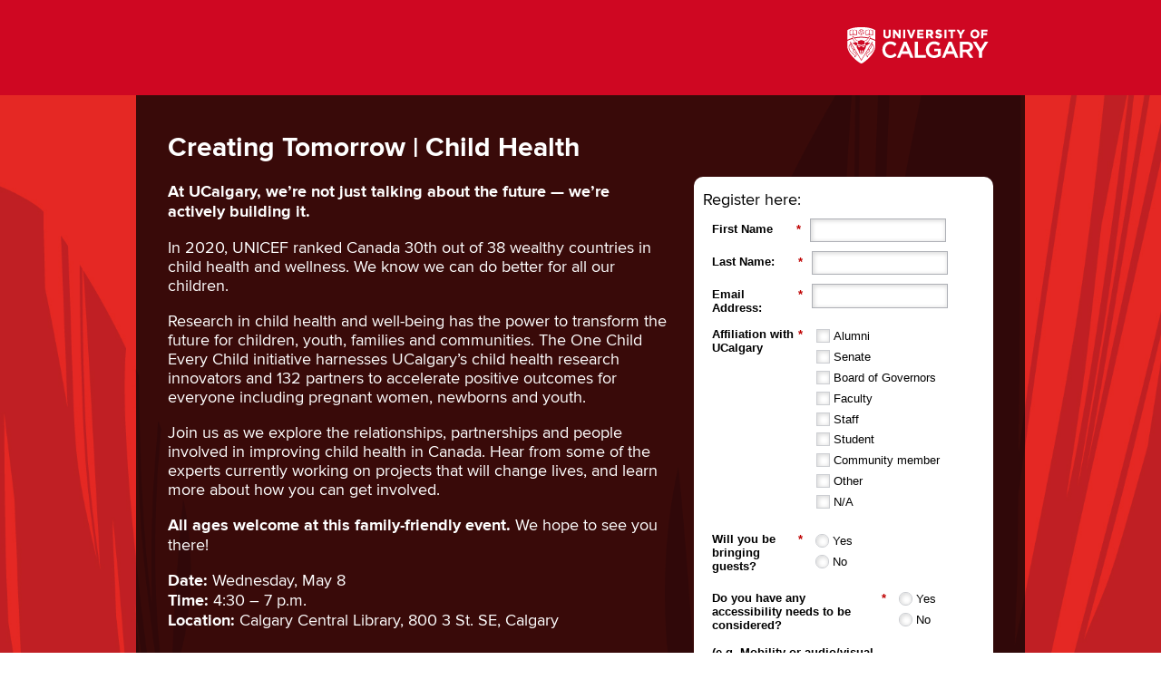

--- FILE ---
content_type: text/html; charset=utf-8
request_url: https://go.ucalgary.ca/Creating-Tomorrow-Child-Health-Registration.html
body_size: 5844
content:

<!DOCTYPE html>
<html>
  <head>
<title>University of Calgary</title>
<meta charset="utf-8">
<meta http-equiv="X-UA-Compatible" content="IE=edge">
<meta name="viewport" content="width=device-width, initial-scale=1.0">

<!-- Start Marketo Variables -->










<meta name="robots" content="index, nofollow">
<!-- End Marketo Variables -->


<style>
/* Proxima Nova Fonts */
@font-face {
	font-family: 'Proxima Nova Light';
	src: url("https://static.ucalgary.ca/2013-001/980/global/fonts/ProximaNova-Light-webfont.eot");
	src: url("https://static.ucalgary.ca/2013-001/980/global/fonts/ProximaNova-Light-webfont.eot?#iefix") format("embedded-opentype"), url("https://static.ucalgary.ca/2013-001/980/global/fonts/ProximaNova-Light-webfont.woff") format("woff"), url("https://static.ucalgary.ca/2013-001/980/global/fonts/ProximaNova-Light-webfont.ttf") format("truetype"), url("https://static.ucalgary.ca/2013-001/980/global/fonts/ProximaNova-Light-webfont.svg#proxima_nova_ltlight") format("svg");
	font-weight: normal;
	font-style: normal
}
@font-face {
	font-family: 'Proxima Nova Light';
	src: url("https://static.ucalgary.ca/2013-001/980/global/fonts/ProximaNova-LightIt-webfont.eot");
	src: url("https://static.ucalgary.ca/2013-001/980/global/fonts/ProximaNova-LightIt-webfont.eot?#iefix") format("embedded-opentype"), url("https://static.ucalgary.ca/2013-001/980/global/fonts/ProximaNova-LightIt-webfont.woff") format("woff"), url("https://static.ucalgary.ca/2013-001/980/global/fonts/ProximaNova-LightIt-webfont.ttf") format("truetype"), url("https://static.ucalgary.ca/2013-001/980/global/fonts/ProximaNova-LightIt-webfont.svg#proxima_novalight_italic") format("svg");
	font-weight: normal;
	font-style: italic
}
@font-face {
	font-family: 'Proxima Nova';
	src: url("https://static.ucalgary.ca/2013-001/980/global/fonts/ProximaNova-Reg-webfont.eot");
	src: url("https://static.ucalgary.ca/2013-001/980/global/fonts/ProximaNova-Reg-webfont.eot?#iefix") format("embedded-opentype"), url("https://static.ucalgary.ca/2013-001/980/global/fonts/ProximaNova-Reg-webfont.woff") format("woff"), url("https://static.ucalgary.ca/2013-001/980/global/fonts/ProximaNova-Reg-webfont.ttf") format("truetype"), url("https://static.ucalgary.ca/2013-001/980/global/fonts/ProximaNova-Reg-webfont.svg#proxima_nova_rgregular") format("svg");
	font-weight: normal;
	font-style: normal
}
@font-face {
	font-family: 'Proxima Nova';
	src: url("https://static.ucalgary.ca/2013-001/980/global/fonts/ProximaNova-RegIt-webfont.eot");
	src: url("https://static.ucalgary.ca/2013-001/980/global/fonts/ProximaNova-RegIt-webfont.eot?#iefix") format("embedded-opentype"), url("https://static.ucalgary.ca/2013-001/980/global/fonts/ProximaNova-RegIt-webfont.woff") format("woff"), url("https://static.ucalgary.ca/2013-001/980/global/fonts/ProximaNova-RegIt-webfont.ttf") format("truetype"), url("https://static.ucalgary.ca/2013-001/980/global/fonts/ProximaNova-RegIt-webfont.svg#proxima_novaregular_italic") format("svg");
	font-weight: normal;
	font-style: italic
}
@font-face {
	font-family: 'Proxima Nova';
	src: url("https://static.ucalgary.ca/2013-001/980/global/fonts/ProximaNova-Bold-webfont.eot");
	src: url("https://static.ucalgary.ca/2013-001/980/global/fonts/ProximaNova-Bold-webfont.eot?#iefix") format("embedded-opentype"), url("https://static.ucalgary.ca/2013-001/980/global/fonts/ProximaNova-Bold-webfont.woff") format("woff"), url("https://static.ucalgary.ca/2013-001/980/global/fonts/ProximaNova-Bold-webfont.ttf") format("truetype"), url("https://static.ucalgary.ca/2013-001/980/global/fonts/ProximaNova-Bold-webfont.svg#proxima_nova_rgbold") format("svg");
	font-weight: bold;
	font-style: normal
}
@font-face {
	font-family: 'Proxima Nova';
	src: url("https://static.ucalgary.ca/2013-001/980/global/fonts/ProximaNova-BoldIt-webfont.eot");
	src: url("https://static.ucalgary.ca/2013-001/980/global/fonts/ProximaNova-BoldIt-webfont.eot?#iefix") format("embedded-opentype"), url("https://static.ucalgary.ca/2013-001/980/global/fonts/ProximaNova-BoldIt-webfont.woff") format("woff"), url("https://static.ucalgary.ca/2013-001/980/global/fonts/ProximaNova-BoldIt-webfont.ttf") format("truetype"), url("https://static.ucalgary.ca/2013-001/980/global/fonts/ProximaNova-BoldIt-webfont.svg#proxima_novabold_italic") format("svg");
	font-weight: bold;
	font-style: italic
}
html {
	height: 100%;
	background: url(https://go.ucalgary.ca/rs/161-OLN-990/images/23-OPR-386700-Creating%20Tomorrow-Marketo%20landing%20page%202000x1000.jpg?version=0) no-repeat center 0px fixed; 
	-webkit-background-size: cover;
	-moz-background-size: cover;
	-o-background-size: cover;
 	background-size: cover;
}
body {
	height: 100%;
	font-family: "Proxima Nova", Arial, sans-serif;
	margin: 0px;
}
a {
	text-decoration: none;
}
h1 {
	font-size: 30px;
	font-weight: bold;
}
h2 {
	font-size: 18px;
	font-weight: bold;
}

form {
	color: #000000!important;
	}
#Header {
	margin: 0px;
	width: 100%;
	background-color: #E30C00;
	background-color: #cf0722;
}
#headerContent {
	width: 980px;
	margin: 0px auto;
	text-align: right;
}
#headerContent img{
	width: 156px;
	height: auto;
}
#mainContent {
	min-height: calc(100% - 226px);
	min-height: -o-calc(100% - 226px); /* opera */
	min-height: -webkit-calc(100% - 226px); /* google, safari */
	min-height: -moz-calc(100% - 226px); /* firefox */
	width: 980px;
	margin: 0px auto;
	background: rgba(0, 0, 0, 0.75);
	background: rgba(0, 0, 0, 0.75);
}
#content {
	padding: 20px 30px 10px 35px;
	width: 550px;
	font-size: 18px;
	float: left;
	color: #fff;
	color: #ffffff;
}
#content ul {
	padding: 0px 0px 0px 20px;
	margin-top: -10px;
}
#SecondaryRow {
	display:block;
	width: 980px;
	margin: 0px auto;
  	color: #fff;
	background: rgba(0, 0, 0, 0.75);
	color: #ffffff;
	background: rgba(0, 0, 0, 0.75);
}

#SecondaryContent {
	padding: 0px 30px 0px 30px;
	width: 920px;
	font-size: 18px;
}
#form {
	border-radius: 10px;	
	float: left;
	margin: 90px 0px 60px 0px;
	padding-left: 10px;
	padding-right: 10px;
	width: 310px;
	font-size: 18px;
	color: #000000;
	background: #ffffff;
	color: #000000!important;
	background: #ffffff;
}
#footer {
	margin: 0px;
	width: 100%;
	border-top: 10px;
	border-top-style:solid;
	border-color: #E30C00;
	background-color: #958879;
	border-color: #cf0722;
	background-color: #958879;
}

#footerContent {
	font-size: 12px;
	width: 900px;
	margin: 0px auto;
	padding: 30px 40px 30px 40px;
	color: #fff;
	color: #ffffff;
}
#footerLeft {
	float: left;
	width: 550px;
}
#footerLeft a {
	color: #fff;
	color: #ffffff;
	text-decoration: none;
}
#footerRight {
	float: right;
	text-align: right;
	width: 290px;
}
#footerRight a {
	color: #fff;
	color: #ffffff;
	text-decoration: none;
}
.PaddingSmall p {
	padding: 0px;
	margin: 0px;
}

/* YouTube styling*/
.ytContainer {
    position: relative;
    width: 100%;
    height: 0;
    padding-bottom: 56.25%;
}
.ytVideo {
    position: absolute;
    top: 0;
    left: 0;
    width: 100%;
    height: 100%;
}



@media only screen and (max-width: 980px) {
#headerContent {
	width: 100%;
}
#mainContent {
	width: 95%;
}
#content {
	width: calc(100% - 410px);
	width: -o-calc(100% - 410px); /* opera */
	width: -webkit-calc(100% - 410px); /* google, safari */
	width: -moz-calc(100% - 410px); /* firefox */
	padding: 60px 30px 60px 30px;
}

#SecondaryRow {
	width: 95%;
}
#SecondaryContent{
	width: calc(100% - 60px);
	width: -o-calc(100% - 60px); /* opera */
	width: -webkit-calc(100% - 60px); /* google, safari */
	width: -moz-calc(100% - 60px); /* firefox */
	padding: 0px 30px 0px 30px;
	}
#footerContent {
	width: 90%;
	margin: 0px;
}
#footerLeft {
	float: none;
	width: 95%;
	margin: 0px auto;
}
#footerRight {
	float: none;
	width: 95%;
	text-align: left;
	padding-top: 10px;
	margin: 0px auto;
}
.img100 {
	width: 100% !important;
	height:auto !important;}
}

@media only screen and (min-width : 0px ) and (max-width: 800px) {
#headerContent {
	width: 100%;
}
#mainContent {
	min-height: calc(100% - 224px) !important;
	min-height: -o-calc(100% - 224px) !important; /* opera */
	min-height: -webkit-calc(100% - 224px); /* google, safari */
	min-height: -moz-calc(100% - 224px); /* firefox */
	width: 95%;
}
#content {
	float: none;
	width: 90% !important;
	padding: 60px 5% 20px 5%;
}

#SecondaryContent{
	width: 90% !important;
	padding: 0px 5% 0px 5%;
	}

#formWrapper {
	float: none;
	margin: 0px auto 0px auto;
	padding-bottom: 30px;
}
#form {
	float: none;
	margin: 0px auto 0px auto;
	width: calc(100% - 25px) !important;
	width: calc(100% - 25px) !important;
	width: -o-calc(100% - 25px) !important; /* opera */
	width: -webkit-calc(100% - 25px); /* google, safari */
	width: -moz-calc(100% - 25px); /* firefox */
	max-width: 320px;
}
#footerContent {
	width: 90%;
	padding: 5%;
	margin: 0px;
}
#footerLeft {
	float: none;
	width: 95%;
	margin: 0px auto;
}
#footerRight {
	float: none;
	width: 95%;
	text-align: left;
	padding-top: 10px;
	margin: 0px auto;
}
}
</style>
<link rel="shortcut icon" href="/favicon.ico" type="image/x-icon" >
<link rel="icon" href="/favicon.ico" type="image/x-icon" >


<style>.mktoGen.mktoImg {display:inline-block; line-height:0;}</style>
<script type="text/javascript" src="https://assets.adoberesources.net/loader.js?orgId=02AA1EEE62EB05540A495C0D@AdobeOrg&instanceId=universityofcalgary&env=prod&geo=va7"></script>
</head>
<body id="bodyId">

<!-- Google Tag Manager: change the code to be for your site's. --> 
<span style="display:none"><!-- Google Tag Manager --> <!-- End Google Tag Manager --></span>
<div id="Header">
  <div class="PaddingSmall" id="headerContent" mktoname="Header Logo">
    <p><a href="https://ucalgary.ca"><div class="mktoImg mktoGen" id="mkto_gen_headerLogo"><img src="/rs/161-OLN-990/images/UCalgaryLogo-White%28155x40%29.png" alt="University of Calgary" class="lpimg" id="headerLogo" style="padding: 30px 40px 30px 0px; border:none" mktoname="Header Logo"></div></a></p>
  </div>
</div>
<div id="mainContent">
  <div id="content">
    <h1 class="mktoText" id="headingText"><div>Creating Tomorrow | Child Health<br /></div></h1>
    <div class="mktoText" id="bodyText"><div><p><strong>At UCalgary, we&rsquo;re not just talking about the future &mdash; we&rsquo;re actively building it. </strong></p>
<p>In 2020, UNICEF ranked Canada 30th out of 38 wealthy countries in child health and wellness. We know we can do better for all our children.</p>
<p>Research in child health and well-being has the power to transform the future for children, youth, families and communities. The One Child Every Child initiative harnesses UCalgary&rsquo;s child health research innovators and 132 partners to accelerate positive outcomes for everyone including pregnant women, newborns and youth.</p>
<p>Join us as we explore the relationships, partnerships and people involved in improving child health in Canada. Hear from some of the experts currently working on projects that will change lives, and learn more about how you can get involved.</p>
<p><strong>All ages welcome at this family-friendly event.</strong> We hope to see you there!</p></div>
<div><strong>Date:</strong> Wednesday, May 8</div>
<div><strong>Time:</strong> 4:30 – 7 p.m.</div>
<div><strong>Location:</strong> Calgary Central Library, 800 3 St. SE, Calgary</div></div>
  </div>
  <div id="formWrapper">
    <div id="form">
      <div class="mktoText PaddingSmall" id="FormTitle" style="font-size:18px; padding-top:15px; padding-bottom:10px;"><div>Register here:<br /></div></div>
      <div class="mktoForm" id="SidebarForm" style="padding-bottom:10px;"><div id='lpeCDiv_537667' class='lpeCElement YYYY-MM-DD_UNV-V30_Simple_Standard_EventRegistration'><span class='lpContentsItem formSpan'>
<script src="/js/forms2/js/forms2.min.js"></script>
<form class="mktoForm" id="mktoForm_20935">
</form>
<script>
  (function (){
    var formDescriptor = {"Id":20935,"Vid":20935,"Status":"approved","Name":"24-05-Creating-Tomorrow-Child-Health.Registration","Description":"","Layout":"left","GutterWidth":10,"OffsetWidth":10,"HasTwoButtons":true,"SubmitLabel":"Submit","ResetLabel":"Clear","ButtonLocation":"120","LabelWidth":100,"FieldWidth":150,"ToolTipType":"none","FontFamily":"Helvetica, Arial, sans-serif","FontSize":"13px","FontColor":"#333","FontUrl":null,"LineMargin":10,"ProcessorVersion":2,"CreatedByUserid":12108,"ProcessOptions":{"language":"English","locale":"en_CA","profiling":{"isEnabled":false,"numberOfProfilingFields":3,"alwaysShowFields":[]},"socialSignOn":{"isEnabled":false,"enabledNetworks":[],"cfId":null,"codeSnippet":""}},"EnableDeferredMode":0,"EnableCaptcha":0,"EnableGlobalFormValidationRule":1,"ButtonType":null,"ButtonImageUrl":null,"ButtonText":null,"ButtonSubmissionText":"Please Wait","ButtonStyle":{"id":15,"className":"mktoInset","css":".mktoForm .mktoButtonWrap.mktoInset .mktoButton {\ncolor:#000;\nbackground:#fff;\nborder:1px solid #aeb0b6;\npadding:0.4em 1em;\nfont-size:1em;\nbox-shadow: 1px 1px 6px 1px #ccc;\nbackground-color:#f5f5f5;\nbackground-image: -webkit-gradient(linear, left top, left bottom, from(#f5f5f5), to(#dfdfdf));\nbackground-image: -webkit-linear-gradient(top, #f5f5f5, #dfdfdf);\nbackground-image: -moz-linear-gradient(top, #f5f5f5, #dfdfdf);\nbackground-image: linear-gradient(to bottom, #f5f5f5, #dfdfdf);\n}\n.mktoForm .mktoButtonWrap.mktoInset .mktoButton:hover {\nborder:1px solid #999;\n}\n.mktoForm .mktoButtonWrap.mktoInset .mktoButton:focus {\noutline:none;\nborder:1px solid #999;\n}\n.mktoForm .mktoButtonWrap.mktoInset .mktoButton:active{\nbox-shadow:inset 1px 1px 6px 1px #ccc;\nbackground-color:#dfdfdf;\nbackground-image: -webkit-gradient(linear, left top, left bottom, from(#dfdfdf), to(#f5f5f5));\nbackground-image: -webkit-linear-gradient(top, #dfdfdf, #f5f5f5);\nbackground-image: -moz-linear-gradient(top, #dfdfdf, #f5f5f5);\nbackground-image: linear-gradient(to bottom, #dfdfdf, #f5f5f5);\n}\n","buttonColor":null},"ThemeStyle":{"id":4,"displayOrder":2,"name":"Inset","backgroundColor":"#FFF","layout":"left","fontFamily":"Helvetica, Arial, sans-serif","fontSize":"13px","fontColor":"#333","offsetWidth":10,"gutterWidth":10,"labelWidth":100,"fieldWidth":150,"lineMargin":10,"useBackgroundColorOnPreview":false,"css":"","href":"css\/forms2-theme-inset.css","buttonStyleId":15},"ThemeStyleOverride":null,"LiveStreamSettings":null,"rows":[[{"Id":181319,"Name":"FirstName","IsRequired":true,"Datatype":"string","Maxlength":255,"InputLabel":"First Name","InputInitialValue":"","InputSourceChannel":"constant","LabelWidth":98,"ValidationMessage":"This field is required.","DisablePrefill":true}],[{"Id":181320,"Name":"LastName","IsRequired":true,"Datatype":"string","Maxlength":255,"InputLabel":"Last Name:","InputInitialValue":"","InputSourceChannel":"constant","ValidationMessage":"This field is required.","DisablePrefill":true}],[{"Id":181318,"Name":"Email","IsRequired":true,"Datatype":"email","Maxlength":255,"InputLabel":"Email Address:","InputInitialValue":"","InputSourceChannel":"constant","ValidationMessage":"Must be valid email. \u003Cspan class='mktoErrorDetail'\u003Eexample@yourdomain.com\u003C\/span\u003E","DisablePrefill":true}],[{"Id":181321,"Name":"marketoBU","Datatype":"hidden","Maxlength":255,"InputLabel":"MarketoBU:","InputInitialValue":"","InputSourceChannel":"constant","ProfilingFieldNumber":0}],[{"Id":181322,"Name":"eventName","Datatype":"hidden","Maxlength":255,"InputLabel":"Event Name:","InputInitialValue":"","InputSourceChannel":"constant","ProfilingFieldNumber":0}],[{"Id":181323,"Name":"eventID","Datatype":"hidden","InputLabel":"EventID:","InputInitialValue":"","InputSourceChannel":"constant","ProfilingFieldNumber":0}],[{"Id":181324,"Name":"Event_Date","Datatype":"hidden","InputLabel":"Event_Date:","InputInitialValue":"","InputSourceChannel":"constant","ProfilingFieldNumber":0}],[{"Id":181325,"Name":"LeadRole","Description":"Select all that apply","IsRequired":true,"Datatype":"checkbox","Maxlength":50,"PicklistValues":[{"label":"Alumni","value":"Alumni"},{"label":"Senate","value":"Senate"},{"label":"Board of Governors","value":"Board of Governors"},{"label":"Faculty","value":"Faculty"},{"label":"Staff","value":"Staff"},{"label":"Student","value":"Student"},{"label":"Community member","value":"Community member"},{"label":"Other","value":"Other"},{"label":"N\/A","value":"N\/A"}],"InputLabel":"Affiliation with UCalgary","InputInitialValue":"","InputSourceChannel":"constant","ProfilingFieldNumber":0,"ValidationMessage":"This field is required.","DisablePrefill":true}],[{"Id":181326,"Name":"programField1","IsRequired":true,"Datatype":"string","Maxlength":255,"InputLabel":"Other affiliation to UCalgary:","InputInitialValue":"","InputSourceChannel":"constant","ProfilingFieldNumber":0,"ValidationMessage":"This field is required.","VisibilityRule":{"defaultVisibility":"hide","rules":[{"subjectField":"LeadRole","fieldLabel":"Affiliation with UCalgary","operator":"equal","values":["Other"],"altLabel":"Other:"}]}}],[{"Id":181327,"Name":"programField3","IsRequired":true,"Datatype":"radio","Maxlength":255,"PicklistValues":[{"label":"Yes","value":"Yes"},{"label":"No","value":"No"}],"InputLabel":"Will you be bringing guests?","InputInitialValue":"","InputSourceChannel":"constant","ProfilingFieldNumber":0,"ValidationMessage":"This field is required.","DisablePrefill":true}],[{"Id":181328,"Name":"programField4","IsRequired":true,"Datatype":"string","Maxlength":255,"InputLabel":"How many guests?","InputInitialValue":"","InputSourceChannel":"constant","ProfilingFieldNumber":0,"ValidationMessage":"This field is required.","VisibilityRule":{"defaultVisibility":"hide","rules":[{"subjectField":"programField3","fieldLabel":"Will you be bringing guests?","operator":"equal","values":["Yes"],"altLabel":"How many guests?"}]}}],[{"Id":181329,"Name":"programField2","IsRequired":true,"Datatype":"radio","Maxlength":255,"PicklistValues":[{"label":"Yes","value":"Yes"},{"label":"No","value":"No"}],"InputLabel":"\u003Cspan\u003EDo you have any accessibility needs to be considered? \u003Cbr \/\u003E\u003Cbr \/\u003E(e.g. Mobility or audio\/visual, including sign language interpretation.)\u003C\/span\u003E","InputInitialValue":"","InputSourceChannel":"constant","FieldWidth":63,"LabelWidth":192,"ProfilingFieldNumber":0,"ValidationMessage":"This field is required."}],[{"Id":181330,"Name":"programField5","IsRequired":true,"Datatype":"string","Maxlength":255,"InputLabel":"Please indicate your accessibility needs:","InputInitialValue":"","InputSourceChannel":"constant","ProfilingFieldNumber":0,"ValidationMessage":"This field is required.","VisibilityRule":{"defaultVisibility":"hide","rules":[{"subjectField":"programField2","fieldLabel":"\u003Cspan\u003EDo you have any accessibility needs to be considered? \u003Cbr \/\u003E\u003Cbr \/\u003E(e.g. Mobility or audio\/visual, including sign language interpretation.)\u003C\/span\u003E","operator":"equal","values":["Yes"],"altLabel":"Please indicate your accessibility needs:"}]}}],[{"Id":181331,"Name":"universityRelationsoptin","Datatype":"hidden","InputLabel":"University Relations opt-in:","InputInitialValue":"TRUE","InputSourceChannel":"constant","InputSourceSelector":"","ProfilingFieldNumber":0}]],"fieldsetRows":[],"action":"\/index.php\/leadCapture\/save2","munchkinId":"161-OLN-990","dcJsUrl":"","invalidInputMsg":"Invalid Input","formSubmitFailedMsg":"Submission failed, please try again later.","isPreview":null};
    MktoForms2.setOptions({baseUrl:"/js/forms2/"});
    var isDev = false;
    if(isDev && window.console && window.JSON){
      console.log(JSON.stringify(formDescriptor, null, "  "));
    }
    formDescriptor.lpId = 74038;
    var form = MktoForms2.newForm(formDescriptor, function (form){
      var lpFields = {"lpId":74038,"subId":259,"munchkinId":"161-OLN-990","lpurl":"\/\/go.ucalgary.ca\/Creating-Tomorrow-Child-Health-Registration.html?cr={creative}&kw={keyword}"};
      var pageFields = MktoForms2.getPageFields();
      form.addHiddenFields(lpFields);
      form.addHiddenFields(pageFields);
      if(window.mktoPreFillFields){
        form.setValuesCoerced(mktoPreFillFields);
      }
      if(!form.EnableDeferredMode){
        form.render();
      }
    });     
  })()
</script>

<noscript>
  <form class='mktoForm mktoNoJS'>
      <input type="hidden" name="formid" value="20935" />
  </form>
  <p>Please enable Javascript to view this form.</p>
</noscript>

</span></div>
</div>
      <div class="PaddingSmall" id="FormFooter" mktoname="Form Footer" style="font-size:12px; padding-top:10px; padding-bottom:15px;">© University of Calgary 2026 | <a style="text-decoration:none; color:#000000;" href="https://www.ucalgary.ca/policies/files/policies/Privacy%20Policy.pdf" target="_blank">Privacy Policy</a></div>
    </div>
  </div>
  <div style="clear:both"></div>
</div>
 <div id="SecondaryRow">
    <div id="SecondaryContent" class="mktoText"><div><br></div></div>
</div>


<div id="footer">
  <div id="footerContent">
    <div id="footerLeft"><p>University of Calgary | 2500 University Drive NW | Calgary, AB T2N 1N4 | CANADA<br /> &copy; University of Calgary</p>
<script>// <![CDATA[
document.write(new Date().getFullYear())
// ]]></script>
<p>| <a href="http://www.ucalgary.ca/policies/files/policies/Privacy%20Policy.pdf" target="_blank">Privacy Policy</a></p></div>
    <div id="footerRight"><strong><span style="font-size: 15px;"><a href="http://ucalgary.ca" target="_blank">ucalgary.ca</a></span></strong></div>
    <div style="clear:both"></div>
  </div>
</div>
<!-- Google Analytics: Make sure to update the token value in your Marketo workspace. --> 
<span style="display:none"><!-- Google tag (gtag.js) --> <script async src=https://www.googletagmanager.com/gtag/js?id=G-4NZWK67Q8L></script> <script> window.dataLayer = window.dataLayer || []; function gtag(){dataLayer.push(arguments);} gtag('js', new Date()); gtag('config', 'G-4NZWK67Q8L'); </script> </span>
<script type="text/javascript" src="//munchkin.marketo.net//munchkin.js"></script><script>Munchkin.init('161-OLN-990', {customName: 'Creating-Tomorrow-Child-Health-Registration', wsInfo: 'j0hVcNjP'});</script>
<script type="text/javascript" src="/js/stripmkttok.js"></script></body>
<script>
//disable Marketo cookie for form submit
MktoForms2.whenReady(function (form){
form.addHiddenFields({"_mkt_trk":""});
form.onSubmit(function (){
   form.vals({"_mkt_trk":""});
});
});
</script>
<script>
MktoForms2.whenReady(function (form){
form.addHiddenFields({"lastFormFill":location.protocol + '//' + location.host + location.pathname});
 form.onSubmit(function (){
 form.vals({"lastFormFill":location.protocol + '//' + location.host + location.pathname});
});
});
</script>
</html>


--- FILE ---
content_type: application/javascript; charset=utf-8
request_url: https://go.ucalgary.ca/index.php/form/getForm?munchkinId=161-OLN-990&form=20935
body_size: 1984
content:
{"Id":20935,"Vid":20935,"Status":"approved","Name":"24-05-Creating-Tomorrow-Child-Health.Registration","Description":"","Layout":"left","GutterWidth":10,"OffsetWidth":10,"HasTwoButtons":true,"SubmitLabel":"Submit","ResetLabel":"Clear","ButtonLocation":"120","LabelWidth":100,"FieldWidth":150,"ToolTipType":"none","FontFamily":"Helvetica, Arial, sans-serif","FontSize":"13px","FontColor":"#333","FontUrl":null,"LineMargin":10,"ProcessorVersion":2,"CreatedByUserid":12108,"ProcessOptions":{"language":"English","locale":"en_CA","profiling":{"isEnabled":false,"numberOfProfilingFields":3,"alwaysShowFields":[]},"socialSignOn":{"isEnabled":false,"enabledNetworks":[],"cfId":null,"codeSnippet":""}},"EnableDeferredMode":0,"EnableCaptcha":0,"EnableGlobalFormValidationRule":1,"ButtonType":null,"ButtonImageUrl":null,"ButtonText":null,"ButtonSubmissionText":"Please Wait","ButtonStyle":{"id":15,"className":"mktoInset","css":".mktoForm .mktoButtonWrap.mktoInset .mktoButton {\ncolor:#000;\nbackground:#fff;\nborder:1px solid #aeb0b6;\npadding:0.4em 1em;\nfont-size:1em;\nbox-shadow: 1px 1px 6px 1px #ccc;\nbackground-color:#f5f5f5;\nbackground-image: -webkit-gradient(linear, left top, left bottom, from(#f5f5f5), to(#dfdfdf));\nbackground-image: -webkit-linear-gradient(top, #f5f5f5, #dfdfdf);\nbackground-image: -moz-linear-gradient(top, #f5f5f5, #dfdfdf);\nbackground-image: linear-gradient(to bottom, #f5f5f5, #dfdfdf);\n}\n.mktoForm .mktoButtonWrap.mktoInset .mktoButton:hover {\nborder:1px solid #999;\n}\n.mktoForm .mktoButtonWrap.mktoInset .mktoButton:focus {\noutline:none;\nborder:1px solid #999;\n}\n.mktoForm .mktoButtonWrap.mktoInset .mktoButton:active{\nbox-shadow:inset 1px 1px 6px 1px #ccc;\nbackground-color:#dfdfdf;\nbackground-image: -webkit-gradient(linear, left top, left bottom, from(#dfdfdf), to(#f5f5f5));\nbackground-image: -webkit-linear-gradient(top, #dfdfdf, #f5f5f5);\nbackground-image: -moz-linear-gradient(top, #dfdfdf, #f5f5f5);\nbackground-image: linear-gradient(to bottom, #dfdfdf, #f5f5f5);\n}\n","buttonColor":null},"ThemeStyle":{"id":4,"displayOrder":2,"name":"Inset","backgroundColor":"#FFF","layout":"left","fontFamily":"Helvetica, Arial, sans-serif","fontSize":"13px","fontColor":"#333","offsetWidth":10,"gutterWidth":10,"labelWidth":100,"fieldWidth":150,"lineMargin":10,"useBackgroundColorOnPreview":false,"css":"","href":"css\/forms2-theme-inset.css","buttonStyleId":15},"ThemeStyleOverride":null,"LiveStreamSettings":null,"rows":[[{"Id":181319,"Name":"FirstName","IsRequired":true,"Datatype":"string","Maxlength":255,"InputLabel":"First Name","InputInitialValue":"","InputSourceChannel":"constant","LabelWidth":98,"ValidationMessage":"This field is required.","DisablePrefill":true}],[{"Id":181320,"Name":"LastName","IsRequired":true,"Datatype":"string","Maxlength":255,"InputLabel":"Last Name:","InputInitialValue":"","InputSourceChannel":"constant","ValidationMessage":"This field is required.","DisablePrefill":true}],[{"Id":181318,"Name":"Email","IsRequired":true,"Datatype":"email","Maxlength":255,"InputLabel":"Email Address:","InputInitialValue":"","InputSourceChannel":"constant","ValidationMessage":"Must be valid email. \u003Cspan class='mktoErrorDetail'\u003Eexample@yourdomain.com\u003C\/span\u003E","DisablePrefill":true}],[{"Id":181321,"Name":"marketoBU","Datatype":"hidden","Maxlength":255,"InputLabel":"MarketoBU:","InputInitialValue":"","InputSourceChannel":"constant","ProfilingFieldNumber":0}],[{"Id":181322,"Name":"eventName","Datatype":"hidden","Maxlength":255,"InputLabel":"Event Name:","InputInitialValue":"","InputSourceChannel":"constant","ProfilingFieldNumber":0}],[{"Id":181323,"Name":"eventID","Datatype":"hidden","InputLabel":"EventID:","InputInitialValue":"","InputSourceChannel":"constant","ProfilingFieldNumber":0}],[{"Id":181324,"Name":"Event_Date","Datatype":"hidden","InputLabel":"Event_Date:","InputInitialValue":"","InputSourceChannel":"constant","ProfilingFieldNumber":0}],[{"Id":181325,"Name":"LeadRole","Description":"Select all that apply","IsRequired":true,"Datatype":"checkbox","Maxlength":50,"PicklistValues":[{"label":"Alumni","value":"Alumni"},{"label":"Senate","value":"Senate"},{"label":"Board of Governors","value":"Board of Governors"},{"label":"Faculty","value":"Faculty"},{"label":"Staff","value":"Staff"},{"label":"Student","value":"Student"},{"label":"Community member","value":"Community member"},{"label":"Other","value":"Other"},{"label":"N\/A","value":"N\/A"}],"InputLabel":"Affiliation with UCalgary","InputInitialValue":"","InputSourceChannel":"constant","ProfilingFieldNumber":0,"ValidationMessage":"This field is required.","DisablePrefill":true}],[{"Id":181326,"Name":"programField1","IsRequired":true,"Datatype":"string","Maxlength":255,"InputLabel":"Other affiliation to UCalgary:","InputInitialValue":"","InputSourceChannel":"constant","ProfilingFieldNumber":0,"ValidationMessage":"This field is required.","VisibilityRule":{"defaultVisibility":"hide","rules":[{"subjectField":"LeadRole","fieldLabel":"Affiliation with UCalgary","operator":"equal","values":["Other"],"altLabel":"Other:"}]}}],[{"Id":181327,"Name":"programField3","IsRequired":true,"Datatype":"radio","Maxlength":255,"PicklistValues":[{"label":"Yes","value":"Yes"},{"label":"No","value":"No"}],"InputLabel":"Will you be bringing guests?","InputInitialValue":"","InputSourceChannel":"constant","ProfilingFieldNumber":0,"ValidationMessage":"This field is required.","DisablePrefill":true}],[{"Id":181328,"Name":"programField4","IsRequired":true,"Datatype":"string","Maxlength":255,"InputLabel":"How many guests?","InputInitialValue":"","InputSourceChannel":"constant","ProfilingFieldNumber":0,"ValidationMessage":"This field is required.","VisibilityRule":{"defaultVisibility":"hide","rules":[{"subjectField":"programField3","fieldLabel":"Will you be bringing guests?","operator":"equal","values":["Yes"],"altLabel":"How many guests?"}]}}],[{"Id":181329,"Name":"programField2","IsRequired":true,"Datatype":"radio","Maxlength":255,"PicklistValues":[{"label":"Yes","value":"Yes"},{"label":"No","value":"No"}],"InputLabel":"\u003Cspan\u003EDo you have any accessibility needs to be considered? \u003Cbr \/\u003E\u003Cbr \/\u003E(e.g. Mobility or audio\/visual, including sign language interpretation.)\u003C\/span\u003E","InputInitialValue":"","InputSourceChannel":"constant","FieldWidth":63,"LabelWidth":192,"ProfilingFieldNumber":0,"ValidationMessage":"This field is required."}],[{"Id":181330,"Name":"programField5","IsRequired":true,"Datatype":"string","Maxlength":255,"InputLabel":"Please indicate your accessibility needs:","InputInitialValue":"","InputSourceChannel":"constant","ProfilingFieldNumber":0,"ValidationMessage":"This field is required.","VisibilityRule":{"defaultVisibility":"hide","rules":[{"subjectField":"programField2","fieldLabel":"\u003Cspan\u003EDo you have any accessibility needs to be considered? \u003Cbr \/\u003E\u003Cbr \/\u003E(e.g. Mobility or audio\/visual, including sign language interpretation.)\u003C\/span\u003E","operator":"equal","values":["Yes"],"altLabel":"Please indicate your accessibility needs:"}]}}],[{"Id":181331,"Name":"universityRelationsoptin","Datatype":"hidden","InputLabel":"University Relations opt-in:","InputInitialValue":"TRUE","InputSourceChannel":"constant","InputSourceSelector":"","ProfilingFieldNumber":0}]],"fieldsetRows":[],"action":null,"munchkinId":"161-OLN-990","dcJsUrl":"","invalidInputMsg":"Invalid Input","formSubmitFailedMsg":"Submission failed, please try again later."}